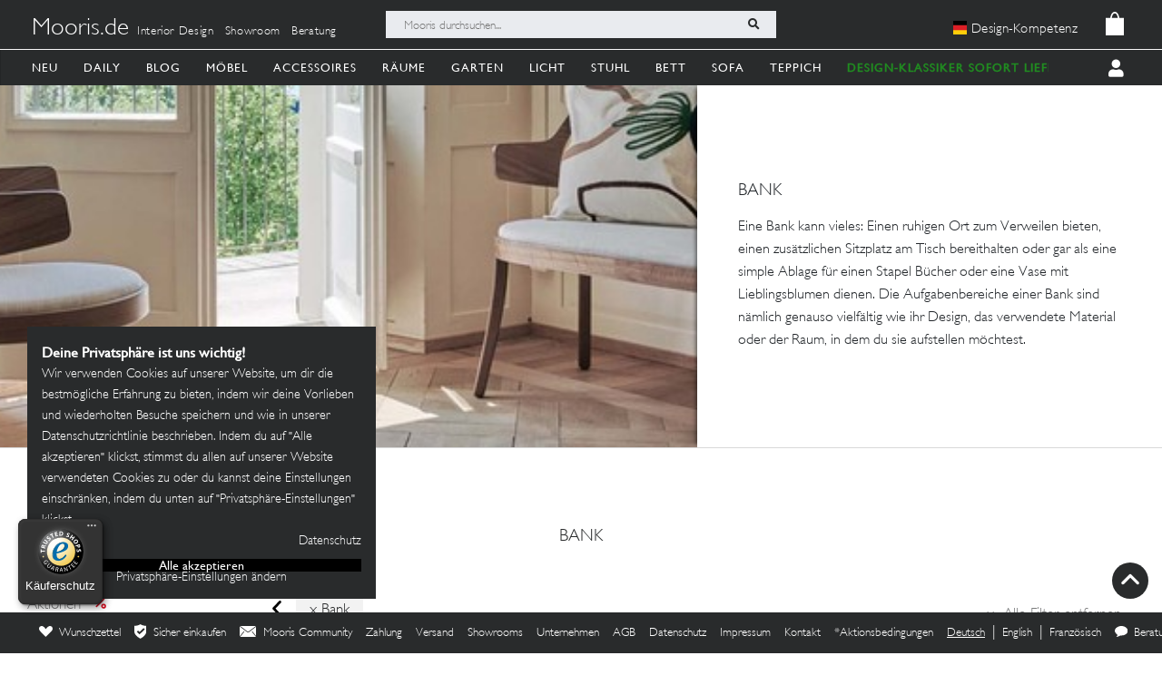

--- FILE ---
content_type: image/svg+xml
request_url: https://mooris.de/assets/svg/trusted_shops-d36e14529eec14421ac84e4c6fe84b2ff601d802576d99f420de751eb2cbc662.svg
body_size: 552
content:

<svg width="70px" height="88px" viewBox="0 0 70 88" version="1.1" xmlns="http://www.w3.org/2000/svg" xmlns:xlink="http://www.w3.org/1999/xlink">
  <g id="Page-1" stroke="none" stroke-width="1" fill="none" fill-rule="evenodd">
    <g id="image2vector-(47)" transform="translate(0.232000, 0.306893)" fill="#FFFFFF">
      <path d="M33.638,0.468538013 C32.855735,0.960790838 29.7796125,2.74395468 29.712155,2.74395468 C29.692795,2.74395468 28.9755675,3.07920892 28.1182825,3.48916654 C25.1822175,4.89273999 20.459285,6.60454084 17.7265,7.25561428 C17.4603,7.3190818 17.051925,7.4177753 16.819,7.47547304 C12.0391975,8.65432897 7.6196725,9.33728801 2.6015,9.6731496 C1.47015,9.748764 0.4219875,9.85930072 0.27225,9.9188205 L0,10.0269278 L0.001815,28.219329 C0.00363,45.6373657 0.013915,46.4833968 0.2410925,48.0898233 C0.54692,50.2501482 1.3222275,53.2814052 1.9248075,54.6719208 C1.982585,54.8055366 2.179815,55.2701552 2.36313,55.7044067 C3.00806,57.2315747 3.999655,59.1343855 5.11709,60.988305 C5.6703625,61.9063064 8.218925,65.5491595 8.4733275,65.7863276 C8.509325,65.8197315 8.7534425,66.1203671 9.01571,66.4544067 C14.5953225,73.5597315 25.00828,82.1554801 33.11165,86.3458544 C34.766325,87.2012993 34.5754475,87.2061581 36.3644325,86.2635592 C52.8131725,77.5982697 67.0941975,61.2549293 68.9582025,48.9628812 C69.02929,48.4952259 69.142425,47.7527471 69.210185,47.3130295 C69.2891375,46.7986086 69.333,40.011836 69.333,28.2703459 L69.333,10.0269278 L69.06075,9.91790948 C68.9110125,9.85808604 67.835625,9.74815666 66.671,9.67375694 C64.6790375,9.54621457 63.9965975,9.47971033 61.468,9.16662417 C58.498055,8.79948434 54.80332,8.09101683 51.9695,7.34550129 C51.7033,7.27565666 51.294925,7.17088971 51.062,7.11319197 C48.7052225,6.52801541 43.7756825,4.71326965 41.2038275,3.48400411 C40.3525925,3.07677954 39.640205,2.74395468 39.620845,2.74395468 C39.5648825,2.74395468 36.56499,1.01545185 35.6523475,0.457302137 C34.6522825,-0.154293908 34.627175,-0.154293908 33.638,0.468538013 M56.8297675,27.0681072 C59.83692,30.0966312 60.3427,30.6569067 60.2570925,30.8640112 C59.9806075,31.533305 29.66315,61.7010239 29.4432325,61.525805 C28.1636575,60.5069843 14.2837475,46.3257908 14.38569,46.1417654 C14.4513325,46.0230295 16.0860425,44.3425069 18.018715,42.4068996 L21.5328575,38.8879448 L25.51527,42.8736439 C28.9652825,46.3263982 29.5279325,46.8429448 29.7227425,46.7342301 C29.846465,46.6649928 35.12025,41.4126764 41.4425,35.062281 C47.76475,28.7115818 53.0194775,23.5154448 53.1199075,23.5154448 C53.220035,23.5154448 54.8895325,25.1139759 56.8297675,27.0681072" id="path1"></path>
    </g>
  </g>
</svg>
